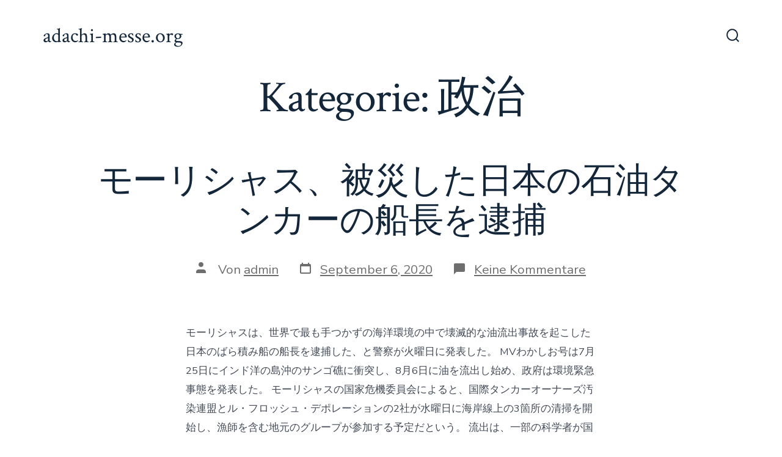

--- FILE ---
content_type: text/html; charset=UTF-8
request_url: https://www.adachi-messe.org/category/%E6%94%BF%E6%B2%BB/
body_size: 11941
content:
<!doctype html>
<html lang="de">
<head>
	<meta charset="UTF-8" />
	<meta name="viewport" content="width=device-width, initial-scale=1" />
	<link rel="profile" href="https://gmpg.org/xfn/11" />
	<title>政治 &#8211; adachi-messe.org</title>
<link rel='dns-prefetch' href='//fonts.googleapis.com' />
<link rel='dns-prefetch' href='//s.w.org' />
<link rel="alternate" type="application/rss+xml" title="adachi-messe.org &raquo; Feed" href="https://www.adachi-messe.org/feed/" />
<link rel="alternate" type="application/rss+xml" title="adachi-messe.org &raquo; Kommentar-Feed" href="https://www.adachi-messe.org/comments/feed/" />
<link rel="alternate" type="application/rss+xml" title="adachi-messe.org &raquo; 政治 Kategorie-Feed" href="https://www.adachi-messe.org/category/%e6%94%bf%e6%b2%bb/feed/" />
		<script>
			window._wpemojiSettings = {"baseUrl":"https:\/\/s.w.org\/images\/core\/emoji\/13.0.0\/72x72\/","ext":".png","svgUrl":"https:\/\/s.w.org\/images\/core\/emoji\/13.0.0\/svg\/","svgExt":".svg","source":{"concatemoji":"https:\/\/www.adachi-messe.org\/wp-includes\/js\/wp-emoji-release.min.js?ver=5.5.17"}};
			!function(e,a,t){var n,r,o,i=a.createElement("canvas"),p=i.getContext&&i.getContext("2d");function s(e,t){var a=String.fromCharCode;p.clearRect(0,0,i.width,i.height),p.fillText(a.apply(this,e),0,0);e=i.toDataURL();return p.clearRect(0,0,i.width,i.height),p.fillText(a.apply(this,t),0,0),e===i.toDataURL()}function c(e){var t=a.createElement("script");t.src=e,t.defer=t.type="text/javascript",a.getElementsByTagName("head")[0].appendChild(t)}for(o=Array("flag","emoji"),t.supports={everything:!0,everythingExceptFlag:!0},r=0;r<o.length;r++)t.supports[o[r]]=function(e){if(!p||!p.fillText)return!1;switch(p.textBaseline="top",p.font="600 32px Arial",e){case"flag":return s([127987,65039,8205,9895,65039],[127987,65039,8203,9895,65039])?!1:!s([55356,56826,55356,56819],[55356,56826,8203,55356,56819])&&!s([55356,57332,56128,56423,56128,56418,56128,56421,56128,56430,56128,56423,56128,56447],[55356,57332,8203,56128,56423,8203,56128,56418,8203,56128,56421,8203,56128,56430,8203,56128,56423,8203,56128,56447]);case"emoji":return!s([55357,56424,8205,55356,57212],[55357,56424,8203,55356,57212])}return!1}(o[r]),t.supports.everything=t.supports.everything&&t.supports[o[r]],"flag"!==o[r]&&(t.supports.everythingExceptFlag=t.supports.everythingExceptFlag&&t.supports[o[r]]);t.supports.everythingExceptFlag=t.supports.everythingExceptFlag&&!t.supports.flag,t.DOMReady=!1,t.readyCallback=function(){t.DOMReady=!0},t.supports.everything||(n=function(){t.readyCallback()},a.addEventListener?(a.addEventListener("DOMContentLoaded",n,!1),e.addEventListener("load",n,!1)):(e.attachEvent("onload",n),a.attachEvent("onreadystatechange",function(){"complete"===a.readyState&&t.readyCallback()})),(n=t.source||{}).concatemoji?c(n.concatemoji):n.wpemoji&&n.twemoji&&(c(n.twemoji),c(n.wpemoji)))}(window,document,window._wpemojiSettings);
		</script>
		<style>
img.wp-smiley,
img.emoji {
	display: inline !important;
	border: none !important;
	box-shadow: none !important;
	height: 1em !important;
	width: 1em !important;
	margin: 0 .07em !important;
	vertical-align: -0.1em !important;
	background: none !important;
	padding: 0 !important;
}
</style>
	<link rel='stylesheet' id='wp-block-library-css'  href='https://www.adachi-messe.org/wp-includes/css/dist/block-library/style.min.css?ver=5.5.17' media='all' />
<link rel='stylesheet' id='go-fonts-css'  href='https://fonts.googleapis.com/css?family=Crimson+Text%3A400%2C400i%2C700%2C700i%7CNunito+Sans%3A400%2C400i%2C600%2C700&#038;subset=latin%2Clatin-ext&#038;ver=1.3.6' media='all' />
<link rel='stylesheet' id='go-style-css'  href='https://www.adachi-messe.org/wp-content/themes/go/dist/css/style-shared.min.css?ver=1.3.6' media='all' />
<link rel='stylesheet' id='go-design-style-traditional-css'  href='https://www.adachi-messe.org/wp-content/themes/go/dist/css/design-styles/style-traditional.min.css?ver=1.3.6' media='all' />
<script src='https://www.adachi-messe.org/wp-includes/js/jquery/jquery.js?ver=1.12.4-wp' id='jquery-core-js'></script>
<link rel="https://api.w.org/" href="https://www.adachi-messe.org/wp-json/" /><link rel="alternate" type="application/json" href="https://www.adachi-messe.org/wp-json/wp/v2/categories/2" /><link rel="EditURI" type="application/rsd+xml" title="RSD" href="https://www.adachi-messe.org/xmlrpc.php?rsd" />
<link rel="wlwmanifest" type="application/wlwmanifest+xml" href="https://www.adachi-messe.org/wp-includes/wlwmanifest.xml" /> 
<meta name="generator" content="WordPress 5.5.17" />
		<style>
			:root {
				--go--color--white: hsl(0, 0%, 100%);
									--go--color--primary: hsl(28, 78%, 44%);
				
									--go--color--secondary: hsl(210, 51%, 15%);
				
									--go--color--tertiary: hsl(0, 0%, 97%);
				
									--go--color--background: hsl(0, 0%, 100%);
				
				
				
				
				
				
				
									--go-logo--max-width: 100px;
				
									--go-logo-mobile--max-width: 100px;
				
									--go--viewport-basis: 1100;
							}

			.has-primary-to-secondary-gradient-background {
				background: -webkit-linear-gradient(135deg, var(--go--color--primary) 0%, var(--go--color--secondary) 100%);
				background: -o-linear-gradient(135deg, var(--go--color--primary) 0%, var(--go--color--secondary) 100%);
				background: linear-gradient(135deg, var(--go--color--primary) 0%, var(--go--color--secondary) 100%);
			}

			.has-primary-to-tertiary-gradient-background {
				background: -webkit-linear-gradient(135deg, var(--go--color--primary) 0%, var(--go--color--tertiary) 100%);
				background: -o-linear-gradient(135deg, var(--go--color--primary) 0%, var(--go--color--tertiary) 100%);
				background: linear-gradient(135deg, var(--go--color--primary) 0%, var(--go--color--tertiary) 100%);
			}

			.has-primary-to-background-gradient-background {
				background: -webkit-linear-gradient(135deg, var(--go--color--primary) 0%, var(--go--color--background) 100%);
				background: -o-linear-gradient(135deg, var(--go--color--primary) 0%, var(--go--color--background) 100%);
				background: linear-gradient(135deg, var(--go--color--primary) 0%, var(--go--color--background) 100%);
			}

			.has-secondary-to-tertiary-gradient-background {
				background: -webkit-linear-gradient(135deg, var(--go--color--secondary) 0%, var(--go--color--tertiary) 100%);
				background: -o-linear-gradient(135deg, var(--go--color--secondary) 0%, var(--go--color--tertiary) 100%);
				background: linear-gradient(135deg, var(--go--color--secondary) 0%, var(--go--color--tertiary) 100%);
			}
		</style>
	</head>

<body
		class="archive category category-2 wp-embed-responsive is-style-traditional has-header-1 has-footer-1 has-no-footer-menu has-page-titles hfeed"
>

	
	<div id="page" class="site">

		<a class="skip-link screen-reader-text" href="#site-content">Zum Inhalt springen</a>

		<header id="site-header" class="site-header header relative " role="banner" itemscope itemtype="http://schema.org/WPHeader">

			<div class="header__inner flex items-center justify-between h-inherit w-full relative">

				<div class="header__extras">
					
	<button
		id="header__search-toggle"
		class="header__search-toggle"
		data-toggle-target=".search-modal"
		data-set-focus=".search-modal .search-form__input"
		type="button"
		aria-controls="js-site-search"
			>
		<div class="search-toggle-icon">
			<svg role="img" viewBox="0 0 20 20" xmlns="http://www.w3.org/2000/svg"><path d="m18.0553691 9.08577774c0-4.92630404-4.02005-8.94635404-8.94635408-8.94635404-4.92630404 0-8.96959132 4.02005-8.96959132 8.94635404 0 4.92630406 4.02005 8.94635406 8.94635404 8.94635406 2.13783006 0 4.08976186-.7435931 5.64665986-1.9984064l3.8109144 3.8109145 1.3245252-1.3245252-3.8341518-3.7876771c1.2548133-1.5336607 2.0216437-3.5088298 2.0216437-5.64665986zm-8.96959136 7.11060866c-3.90386358 0-7.08737138-3.1835078-7.08737138-7.08737138s3.1835078-7.08737138 7.08737138-7.08737138c3.90386356 0 7.08737136 3.1835078 7.08737136 7.08737138s-3.1602705 7.08737138-7.08737136 7.08737138z" /></svg>
		</div>
		<span class="screen-reader-text">Suche ein-/ausblenden</span>
	</button>

										</div>

				<div class="header__title-nav flex items-center flex-nowrap">

					<div class="header__titles lg:flex items-center" itemscope itemtype="http://schema.org/Organization"><a class="display-inline-block no-underline" href="https://www.adachi-messe.org/" itemprop="url"><span class="site-title">adachi-messe.org</span></a></div>
					
				</div>

				
	<div class="header__nav-toggle">
		<button
			id="nav-toggle"
			class="nav-toggle"
			type="button"
			aria-controls="header__navigation"
					>
			<div class="nav-toggle-icon">
				<svg role="img" viewBox="0 0 24 24" xmlns="http://www.w3.org/2000/svg"><path d="m3.23076923 15.4615385c-1.78430492 0-3.23076923-1.4464647-3.23076923-3.2307693 0-1.7843045 1.44646431-3.2307692 3.23076923-3.2307692s3.23076923 1.4464647 3.23076923 3.2307692c0 1.7843046-1.44646431 3.2307693-3.23076923 3.2307693zm8.76923077 0c-1.7843049 0-3.23076923-1.4464647-3.23076923-3.2307693 0-1.7843045 1.44646433-3.2307692 3.23076923-3.2307692s3.2307692 1.4464647 3.2307692 3.2307692c0 1.7843046-1.4464643 3.2307693-3.2307692 3.2307693zm8.7692308 0c-1.784305 0-3.2307693-1.4464647-3.2307693-3.2307693 0-1.7843045 1.4464643-3.2307692 3.2307693-3.2307692 1.7843049 0 3.2307692 1.4464647 3.2307692 3.2307692 0 1.7843046-1.4464643 3.2307693-3.2307692 3.2307693z" /></svg>
			</div>
			<div class="nav-toggle-icon nav-toggle-icon--close">
				<svg role="img" viewBox="0 0 24 24" xmlns="http://www.w3.org/2000/svg"><path d="m21.2325621 4.63841899c.526819-.52681908.5246494-1.38313114-.0035241-1.9113046l.0438476.04384757c-.5287653-.52876531-1.3869798-.52784878-1.9113046-.00352402l-7.065629 7.06562899c-.1634497.16344977-.4265682.16533585-.591904 0l-7.06562901-7.06562899c-.52681908-.52681907-1.38313114-.52464944-1.9113046.00352402l.04384757-.04384757c-.52876531.52876532-.52784878 1.38697983-.00352402 1.9113046l7.06562899 7.06562901c.16344977.1634497.16533585.4265682 0 .591904l-7.06562899 7.065629c-.52681907.5268191-.52464944 1.3831311.00352402 1.9113046l-.04384757-.0438476c.52876532.5287654 1.38697983.5278488 1.9113046.0035241l7.06562901-7.065629c.1634497-.1634498.4265682-.1653359.591904 0l7.065629 7.065629c.5268191.526819 1.3831311.5246494 1.9113046-.0035241l-.0438476.0438476c.5287654-.5287653.5278488-1.3869798.0035241-1.9113046l-7.065629-7.065629c-.1634498-.1634497-.1653359-.4265682 0-.591904z" fill-rule="evenodd" /></svg>
			</div>
			<span class="screen-reader-text">Menü</span>
		</button>
	</div>

	
			</div>

			
<div
	class="search-modal"
	data-modal-target-string=".search-modal"
	aria-expanded="false"
	>

	<div class="search-modal-inner">

		<div
id="js-site-search"
class="site-search"
itemscope
itemtype="http://schema.org/WebSite"
>
	<form role="search" id="searchform" class="search-form" method="get" action="https://www.adachi-messe.org/">
		<meta itemprop="target" content="https://www.adachi-messe.org//?s={s}" />
		<label for="search-field">
			<span class="screen-reader-text">Suchen nach:</span>
		</label>
		<input itemprop="query-input" type="search" id="search-field" class="input input--search search-form__input" autocomplete="off" placeholder="Suchen&hellip;" value="" name="s" />
		<button type="submit" class="search-input__button">
			<span class="search-input__label">Senden</span>
			<svg role="img" class="search-input__arrow-icon" width="30" height="28" viewBox="0 0 30 28" fill="inherit" xmlns="http://www.w3.org/2000/svg">
				<g clip-path="url(#clip0)">
					<path d="M16.1279 0L29.9121 13.7842L16.1279 27.5684L14.8095 26.25L26.3378 14.7217H-6.10352e-05V12.8467H26.3378L14.8095 1.31844L16.1279 0Z" fill="inherit"/>
				</g>
				<defs>
					<clipPath id="clip0">
						<rect width="29.9121" height="27.5684" fill="white"/>
					</clipPath>
				</defs>
			</svg>
		</button>
	</form>
</div>

	</div><!-- .search-modal-inner -->

</div><!-- .search-modal -->

		</header>

		<main id="site-content" class="site-content" role="main">
<h1 class="post__title m-0 text-center">Kategorie: <span>政治</span></h1>
<article class="post-18 post type-post status-publish format-standard hentry category-2 category-3" id="post-18">

	
	<header class="entry-header m-auto px">
		<h2 class="post__title entry-title m-0"><a href="https://www.adachi-messe.org/%e3%83%a2%e3%83%bc%e3%83%aa%e3%82%b7%e3%83%a3%e3%82%b9%e3%80%81%e8%a2%ab%e7%81%bd%e3%81%97%e3%81%9f%e6%97%a5%e6%9c%ac%e3%81%ae%e7%9f%b3%e6%b2%b9%e3%82%bf%e3%83%b3%e3%82%ab%e3%83%bc%e3%81%ae%e8%88%b9/" rel="bookmark">モーリシャス、被災した日本の石油タンカーの船長を逮捕</a></h2>
	<div class="post__meta--wrapper post__meta--single post__meta--top">

		<ul class="post__meta list-reset">

							<li class="post-author meta-wrapper">
					<span class="meta-icon">
						<span class="screen-reader-text">Autor des Beitrags</span>
						<svg role="img" aria-hidden="true" width="24px" height="24px" viewBox="0 0 24 24" xmlns="http://www.w3.org/2000/svg">
    <g fill="none">
        <g fill="currentColor">
            <path d="M16,18 L0,18 L0,16 C0,13.790861 1.790861,12 4,12 L12,12 C14.209139,12 16,13.790861 16,16 L16,18 Z M8,8 C5.790861,8 4,6.209139 4,4 C4,1.790861 5.790861,0 8,0 C10.209139,0 12,1.790861 12,4 C12,6.209139 10.209139,8 8,8 Z"></path>
        </g>
    </g>
</svg>
					</span>
					<span class="meta-text">
						Von <a href="https://www.adachi-messe.org/author/info_p583cr9g/">admin</a>					</span>
				</li>
								<li class="post-date">
					<a class="meta-wrapper" href="https://www.adachi-messe.org/%e3%83%a2%e3%83%bc%e3%83%aa%e3%82%b7%e3%83%a3%e3%82%b9%e3%80%81%e8%a2%ab%e7%81%bd%e3%81%97%e3%81%9f%e6%97%a5%e6%9c%ac%e3%81%ae%e7%9f%b3%e6%b2%b9%e3%82%bf%e3%83%b3%e3%82%ab%e3%83%bc%e3%81%ae%e8%88%b9/">
						<span class="meta-icon">
							<span class="screen-reader-text">Datum des Beitrags</span>
							<svg role="img" aria-hidden="true" height="24" viewBox="0 0 24 24" width="24" xmlns="http://www.w3.org/2000/svg"><path d="m19 5h-1v-2h-2v2h-8v-2h-2v2h-1c-1.1 0-2 .9-2 2v12c0 1.1.9 2 2 2h14c1.1 0 2-.9 2-2v-12c0-1.1-.9-2-2-2zm0 14h-14v-10h14z" /></svg>
						</span>
						<span class="meta-text">
							<time datetime="2020-09-06T10:10:11+00:00">September 6, 2020</time>						</span>
					</a>
				</li>
								<li class="post-comment-link meta-wrapper">
					<span class="meta-icon">
						<svg role="img" aria-hidden="true" xmlns="http://www.w3.org/2000/svg" width="24" height="24" viewBox="0 0 24 24" fill="none"><path d="M21 15a2 2 0 0 1-2 2H7l-4 4V5a2 2 0 0 1 2-2h14a2 2 0 0 1 2 2z"></path></svg>
					</span>
					<span class="meta-text">
						<a href="https://www.adachi-messe.org/%e3%83%a2%e3%83%bc%e3%83%aa%e3%82%b7%e3%83%a3%e3%82%b9%e3%80%81%e8%a2%ab%e7%81%bd%e3%81%97%e3%81%9f%e6%97%a5%e6%9c%ac%e3%81%ae%e7%9f%b3%e6%b2%b9%e3%82%bf%e3%83%b3%e3%82%ab%e3%83%bc%e3%81%ae%e8%88%b9/#respond">Keine Kommentare<span class="screen-reader-text"> zu モーリシャス、被災した日本の石油タンカーの船長を逮捕</span></a>					</span>
				</li>
				
		</ul>

	</div>

		</header>

	<div class="content-area__wrapper">
		<div class="content-area entry-content">
			<p>モーリシャスは、世界で最も手つかずの海洋環境の中で壊滅的な油流出事故を起こした日本のばら積み船の船長を逮捕した、と警察が火曜日に発表した。 MVわかしお号は7月25日にインド洋の島沖のサンゴ礁に衝突し、8月6日に油を流出し始め、政府は環境緊急事態を発表した。 モーリシャスの国家危機委員会によると、国際タンカーオーナーズ汚染連盟とル・フロッシュ・デポレーションの2社が水曜日に海岸線上の3箇所の清掃を開始し、漁師を含む地元のグループが参加する予定だという。 流出は、一部の科学者が国の最悪の生態学的災害と呼んだもので、魚や他の海洋生物に影響を与え、絶滅の危機に瀕しているサンゴの広大な領域に広がった。緊急作業員は、土曜日に船が2つに分裂する前に、船に残っていた油のほとんどを取り除くことに成功した。 &#8222;我々は船の船長と乗組員のもう一人を逮捕しました 裁判所の審理を受けた後、彼らは保釈を拒否され、まだ拘留中である」とシバ・クースン警部はロイターに語った。 モーリシャス沿岸警備隊は、航路が危険であることを警告するために何度も船に連絡を取ろうとしたが、何の回答も得られなかったという。 &#8222;衝突の5日前に設定された航路は間違っており、船のナビゲーションシステムは乗組員にそれを知らせるべきだったが、乗組員はそれを無視したようだ」と語った。船は座礁したときに）ＳＯＳを出すのも失敗したし、沿岸警備隊が連絡を取ろうとしたのにも応じなかった」と関係者は語った。 逮捕されたもう一人の男は副船長だったと彼は言い、二人は安全な航行を妨害した罪で起訴されたと付け加えた。 関係者は、乗組員が船内で誕生日パーティーを開いていたという報道について質問を受けたことを確認したが、パーティーが座礁と同時に行われたのか、あるいはその日の早い時間に行われたのかはまだ明らかではないと述べた。 彼はまた、船がWi-Fi信号を求めて陸地の近くを航行していたという報道を否定し、電話の信号を探すために陸地の近くを航行する必要はなかったと述べた。 全国のテレビネットワークは、船長が船が電話の信号を取得するために海岸線を航海していた裁判所に語ったことを報告した, 彼はそれらの海域を航行するときに前に行っていた何か. 彼は、その時に船を担当していなかった、と彼は言った、船は自動操縦ではなかったし、報告書によると、悪天候があった、と。 科学者によると、流出の影響の全容はまだ解明されていないが、被害はモーリシャスとその観光依存経済に何十年も影響を与える可能性があるという。船の撤去には数ヶ月かかると思われる。 当局は、この地域での事故は4年間で2回目であることを指摘し、政府は将来の災害を防ぐために近くに信号局を設置するかもしれないと述べた。 スピーチ</p>
		</div>
	</div>

</article>

<article class="post-16 post type-post status-publish format-standard hentry category-2 category-3" id="post-16">

	
	<header class="entry-header m-auto px">
		<h2 class="post__title entry-title m-0"><a href="https://www.adachi-messe.org/%e3%83%ad%e3%82%b7%e3%82%a2%e3%80%81%e5%8c%97%e6%96%b9%e9%a0%98%e5%9c%9f%e3%81%a7%e7%b5%82%e6%88%a6%e8%a8%98%e5%bf%b5%e3%83%91%e3%83%ac%e3%83%bc%e3%83%89%e3%82%92%e9%96%8b%e5%82%ac/" rel="bookmark">ロシア、北方領土で終戦記念パレードを開催</a></h2>
	<div class="post__meta--wrapper post__meta--single post__meta--top">

		<ul class="post__meta list-reset">

							<li class="post-author meta-wrapper">
					<span class="meta-icon">
						<span class="screen-reader-text">Autor des Beitrags</span>
						<svg role="img" aria-hidden="true" width="24px" height="24px" viewBox="0 0 24 24" xmlns="http://www.w3.org/2000/svg">
    <g fill="none">
        <g fill="currentColor">
            <path d="M16,18 L0,18 L0,16 C0,13.790861 1.790861,12 4,12 L12,12 C14.209139,12 16,13.790861 16,16 L16,18 Z M8,8 C5.790861,8 4,6.209139 4,4 C4,1.790861 5.790861,0 8,0 C10.209139,0 12,1.790861 12,4 C12,6.209139 10.209139,8 8,8 Z"></path>
        </g>
    </g>
</svg>
					</span>
					<span class="meta-text">
						Von <a href="https://www.adachi-messe.org/author/info_p583cr9g/">admin</a>					</span>
				</li>
								<li class="post-date">
					<a class="meta-wrapper" href="https://www.adachi-messe.org/%e3%83%ad%e3%82%b7%e3%82%a2%e3%80%81%e5%8c%97%e6%96%b9%e9%a0%98%e5%9c%9f%e3%81%a7%e7%b5%82%e6%88%a6%e8%a8%98%e5%bf%b5%e3%83%91%e3%83%ac%e3%83%bc%e3%83%89%e3%82%92%e9%96%8b%e5%82%ac/">
						<span class="meta-icon">
							<span class="screen-reader-text">Datum des Beitrags</span>
							<svg role="img" aria-hidden="true" height="24" viewBox="0 0 24 24" width="24" xmlns="http://www.w3.org/2000/svg"><path d="m19 5h-1v-2h-2v2h-8v-2h-2v2h-1c-1.1 0-2 .9-2 2v12c0 1.1.9 2 2 2h14c1.1 0 2-.9 2-2v-12c0-1.1-.9-2-2-2zm0 14h-14v-10h14z" /></svg>
						</span>
						<span class="meta-text">
							<time datetime="2020-09-06T10:09:13+00:00">September 6, 2020</time>						</span>
					</a>
				</li>
								<li class="post-comment-link meta-wrapper">
					<span class="meta-icon">
						<svg role="img" aria-hidden="true" xmlns="http://www.w3.org/2000/svg" width="24" height="24" viewBox="0 0 24 24" fill="none"><path d="M21 15a2 2 0 0 1-2 2H7l-4 4V5a2 2 0 0 1 2-2h14a2 2 0 0 1 2 2z"></path></svg>
					</span>
					<span class="meta-text">
						<a href="https://www.adachi-messe.org/%e3%83%ad%e3%82%b7%e3%82%a2%e3%80%81%e5%8c%97%e6%96%b9%e9%a0%98%e5%9c%9f%e3%81%a7%e7%b5%82%e6%88%a6%e8%a8%98%e5%bf%b5%e3%83%91%e3%83%ac%e3%83%bc%e3%83%89%e3%82%92%e9%96%8b%e5%82%ac/#respond">Keine Kommentare<span class="screen-reader-text"> zu ロシア、北方領土で終戦記念パレードを開催</span></a>					</span>
				</li>
				
		</ul>

	</div>

		</header>

	<div class="content-area__wrapper">
		<div class="content-area entry-content">
			<p>工藤岳人 / 読売新聞特派員 モスコフ-ロシアは木曜日、第二次世界大戦終結７５周年を記念して、サハリンと北方領土で軍事パレードなどの記念行事を開催した。 イベントでは、ソ連軍による極東の「解放」が強調された。 昨年までロシア政府は9月2日を記念日としていたが、今年はプーチン大統領が4月にソ連時代の9月3日を日本の勝利を記念して祝日とする法律に署名したことを受け、日付が変更された。 記念行事は、ロシアの民間人が住む北方領土の越呂布、国後、色丹で行われた。 サハリン自治政府によると、北方領土を事実上管轄するサハリンの首都ユジノサハリンスクでは、約７５０人が軍事パレードに参加した。 軍の高官が演説し、ソ連の対日参戦を正当化した。 一方、ロシア国防省は２０日、対日戦争へのソ連の関与に関する特設サイトを立ち上げた。 インターファクス通信によると、安保理副議長で元首相のドミトリー・メドベージェフ氏は２日、北方領土を含む千島列島でのロシアの行動に日本が反応するのは「無意味だ」と述べ、ロシアが領土問題で譲歩しないことを示唆した。</p>
		</div>
	</div>

</article>

<article class="post-12 post type-post status-publish format-standard hentry category-2 category-3" id="post-12">

	
	<header class="entry-header m-auto px">
		<h2 class="post__title entry-title m-0"><a href="https://www.adachi-messe.org/%e8%a3%81%e5%88%a4%e5%ae%98%e3%80%81%e3%82%b4%e3%83%bc%e3%83%b3%e9%80%83%e4%ba%a1%e5%b9%87%e5%8a%a9%e3%81%ae%e5%ae%b9%e7%96%91%e8%80%85%e3%81%ae%e8%ba%ab%e6%9f%84%e5%bc%95%e3%81%8d%e6%b8%a1%e3%81%97/" rel="bookmark">裁判官、ゴーン逃亡幇助の容疑者の身柄引き渡しを認める</a></h2>
	<div class="post__meta--wrapper post__meta--single post__meta--top">

		<ul class="post__meta list-reset">

							<li class="post-author meta-wrapper">
					<span class="meta-icon">
						<span class="screen-reader-text">Autor des Beitrags</span>
						<svg role="img" aria-hidden="true" width="24px" height="24px" viewBox="0 0 24 24" xmlns="http://www.w3.org/2000/svg">
    <g fill="none">
        <g fill="currentColor">
            <path d="M16,18 L0,18 L0,16 C0,13.790861 1.790861,12 4,12 L12,12 C14.209139,12 16,13.790861 16,16 L16,18 Z M8,8 C5.790861,8 4,6.209139 4,4 C4,1.790861 5.790861,0 8,0 C10.209139,0 12,1.790861 12,4 C12,6.209139 10.209139,8 8,8 Z"></path>
        </g>
    </g>
</svg>
					</span>
					<span class="meta-text">
						Von <a href="https://www.adachi-messe.org/author/info_p583cr9g/">admin</a>					</span>
				</li>
								<li class="post-date">
					<a class="meta-wrapper" href="https://www.adachi-messe.org/%e8%a3%81%e5%88%a4%e5%ae%98%e3%80%81%e3%82%b4%e3%83%bc%e3%83%b3%e9%80%83%e4%ba%a1%e5%b9%87%e5%8a%a9%e3%81%ae%e5%ae%b9%e7%96%91%e8%80%85%e3%81%ae%e8%ba%ab%e6%9f%84%e5%bc%95%e3%81%8d%e6%b8%a1%e3%81%97/">
						<span class="meta-icon">
							<span class="screen-reader-text">Datum des Beitrags</span>
							<svg role="img" aria-hidden="true" height="24" viewBox="0 0 24 24" width="24" xmlns="http://www.w3.org/2000/svg"><path d="m19 5h-1v-2h-2v2h-8v-2h-2v2h-1c-1.1 0-2 .9-2 2v12c0 1.1.9 2 2 2h14c1.1 0 2-.9 2-2v-12c0-1.1-.9-2-2-2zm0 14h-14v-10h14z" /></svg>
						</span>
						<span class="meta-text">
							<time datetime="2020-09-06T10:08:19+00:00">September 6, 2020</time>						</span>
					</a>
				</li>
								<li class="post-comment-link meta-wrapper">
					<span class="meta-icon">
						<svg role="img" aria-hidden="true" xmlns="http://www.w3.org/2000/svg" width="24" height="24" viewBox="0 0 24 24" fill="none"><path d="M21 15a2 2 0 0 1-2 2H7l-4 4V5a2 2 0 0 1 2-2h14a2 2 0 0 1 2 2z"></path></svg>
					</span>
					<span class="meta-text">
						<a href="https://www.adachi-messe.org/%e8%a3%81%e5%88%a4%e5%ae%98%e3%80%81%e3%82%b4%e3%83%bc%e3%83%b3%e9%80%83%e4%ba%a1%e5%b9%87%e5%8a%a9%e3%81%ae%e5%ae%b9%e7%96%91%e8%80%85%e3%81%ae%e8%ba%ab%e6%9f%84%e5%bc%95%e3%81%8d%e6%b8%a1%e3%81%97/#respond">Keine Kommentare<span class="screen-reader-text"> zu 裁判官、ゴーン逃亡幇助の容疑者の身柄引き渡しを認める</span></a>					</span>
				</li>
				
		</ul>

	</div>

		</header>

	<div class="content-area__wrapper">
		<div class="content-area entry-content">
			<p>ボストン（AP） &#8211; 日産自動車のカルロス・ゴーン会長を金融不正行為の罪で裁判を待っている間に日本から密輸した罪に問われた2人のアメリカ人男性は、金曜日に連邦判事から本国に送還できるとの判決が下された。カルロス・ゴーン日産自動車会長が金融不正行為の罪で裁判を待っている間に日本から密輸した罪に問われている2人のアメリカ人男性は、連邦判事が金曜日に判決を下し、本国に送還することができる。 ドナルド・キャベル連邦判事は、米陸軍特殊部隊の退役軍人であるマイケル・テイラーとその息子ピーター・テイラーの身柄引き渡しを承認する判決を下したが、最終的な決定は国務省に委ねられている。 テイラー夫妻は日本に指名手配されており、昨年ゴーン氏の国外逃亡を手助けした罪で裁判にかけられるようになっています。飛行機は最初にトルコに行き、次にレバノンに向かった。ゴーン氏は市民権を持っているが、日本との引き渡し条約がない国である。 ゴーン氏は、公正な裁判が期待できず、拘留中に不当な条件を課せられ、保釈条件で妻に会うことを禁じられたために逃亡したと述べている。ゴーン氏は、収入を過少申告し、個人的な利益のために日産の資金を流用して背任行為を行ったという疑惑を否定している。 銀行の記録によると、ゴーンは2019年10月にピーター・テイラーと関連のある会社に86万ドル以上を送金したと検察は法廷文書で述べている。ゴーンの息子はまた、今年の最初の5ヶ月間にピーター・テイラーに合計約50万ドルのクリプトカレンシーの支払いを行ったと検察は言う。 テイラー夫妻は5月に逮捕されて以来、マサチューセッツ州の刑務所に収監されている。彼らの弁護士は申し立てを決して否定しなかったが、彼らの行動が日本が彼らを有罪にしようとしている法律に適合しないと言うので、彼らを送還することはできないと主張した。 元グリーンベレー兵のマイケル・テイラー氏は、当初は民間調査を中心とした民間警備会社を経営していたが、企業の仕事や国務省やFBIからの非公式な紹介を経て、子供が元配偶者に海外に連れ去られた両親を含む事件を扱うようになり、事件の数は増えていった。 2012年、連邦検察官は、テイラーがアメリカ軍の将校から渡された秘密情報を使ってアフガニスタンの兵士を訓練するための米軍の契約を獲得したと主張しました。契約が調査されていることを知ったテイラーは、FBIの捜査官と友人に介入を依頼したと検察は告発しています。 政府はテイラーの会社の銀行口座から500万ドルを押収した。50の告発に直面し、彼は2つのカウントに有罪を認めることに同意する前に、刑務所で14ヶ月を過ごした。政府は、没収された車だけでなく、会社に200万ドルを返すことに合意した。 弁護団は、裁判所が日本の身柄引き渡し要求を延期しないことを望んでいたと述べ、国務省の高官に自分たちの主張を述べることを楽しみにしていると述べた。 &#8222;テイラー夫妻の将来に不可欠な問題は、裁判所とは異なり、日本が深刻な問題で自国民の身柄引き渡しを頻繁に拒否していること、『保釈金の飛び跳ね』を告発する前例が日本にないこと、そして世界から非難されている日本の恐るべき刑務所と検察の状況を考慮に入れることができる国務省が対処することになるだろう」と弁護士のポール・ケリー氏は声明で述べた。&#8220;さらに、国務省は、海外で誘拐されたアメリカの子供たちを救出し、大きな危険を冒してアメリカの法執行機関や情報機関と協力して、犯罪者やテロリストに対する驚くべき十分に文書化された勝利を達成してきたマイケル・テイラーの英雄主義と勇気を考慮することができます。感謝する母親と法執行の退役軍人の声が聞かれるだろう。&#8220;</p>
		</div>
	</div>

</article>

<article class="post-10 post type-post status-publish format-standard hentry category-2 category-3" id="post-10">

	
	<header class="entry-header m-auto px">
		<h2 class="post__title entry-title m-0"><a href="https://www.adachi-messe.org/%e7%a6%8f%e5%b3%b6%e7%94%ba%e3%81%ab%e5%8e%9f%e7%99%ba%e4%ba%8b%e6%95%85%e3%81%ae%e6%95%99%e8%a8%93%e3%82%92%e5%bc%95%e3%81%8d%e7%b6%99%e3%81%90%e5%8d%9a%e7%89%a9%e9%a4%a8%e3%82%92%e9%96%8b%e9%a4%a8/" rel="bookmark">福島町に原発事故の教訓を引き継ぐ博物館を開館へ</a></h2>
	<div class="post__meta--wrapper post__meta--single post__meta--top">

		<ul class="post__meta list-reset">

							<li class="post-author meta-wrapper">
					<span class="meta-icon">
						<span class="screen-reader-text">Autor des Beitrags</span>
						<svg role="img" aria-hidden="true" width="24px" height="24px" viewBox="0 0 24 24" xmlns="http://www.w3.org/2000/svg">
    <g fill="none">
        <g fill="currentColor">
            <path d="M16,18 L0,18 L0,16 C0,13.790861 1.790861,12 4,12 L12,12 C14.209139,12 16,13.790861 16,16 L16,18 Z M8,8 C5.790861,8 4,6.209139 4,4 C4,1.790861 5.790861,0 8,0 C10.209139,0 12,1.790861 12,4 C12,6.209139 10.209139,8 8,8 Z"></path>
        </g>
    </g>
</svg>
					</span>
					<span class="meta-text">
						Von <a href="https://www.adachi-messe.org/author/info_p583cr9g/">admin</a>					</span>
				</li>
								<li class="post-date">
					<a class="meta-wrapper" href="https://www.adachi-messe.org/%e7%a6%8f%e5%b3%b6%e7%94%ba%e3%81%ab%e5%8e%9f%e7%99%ba%e4%ba%8b%e6%95%85%e3%81%ae%e6%95%99%e8%a8%93%e3%82%92%e5%bc%95%e3%81%8d%e7%b6%99%e3%81%90%e5%8d%9a%e7%89%a9%e9%a4%a8%e3%82%92%e9%96%8b%e9%a4%a8/">
						<span class="meta-icon">
							<span class="screen-reader-text">Datum des Beitrags</span>
							<svg role="img" aria-hidden="true" height="24" viewBox="0 0 24 24" width="24" xmlns="http://www.w3.org/2000/svg"><path d="m19 5h-1v-2h-2v2h-8v-2h-2v2h-1c-1.1 0-2 .9-2 2v12c0 1.1.9 2 2 2h14c1.1 0 2-.9 2-2v-12c0-1.1-.9-2-2-2zm0 14h-14v-10h14z" /></svg>
						</span>
						<span class="meta-text">
							<time datetime="2020-09-06T10:07:15+00:00">September 6, 2020</time>						</span>
					</a>
				</li>
								<li class="post-comment-link meta-wrapper">
					<span class="meta-icon">
						<svg role="img" aria-hidden="true" xmlns="http://www.w3.org/2000/svg" width="24" height="24" viewBox="0 0 24 24" fill="none"><path d="M21 15a2 2 0 0 1-2 2H7l-4 4V5a2 2 0 0 1 2-2h14a2 2 0 0 1 2 2z"></path></svg>
					</span>
					<span class="meta-text">
						<a href="https://www.adachi-messe.org/%e7%a6%8f%e5%b3%b6%e7%94%ba%e3%81%ab%e5%8e%9f%e7%99%ba%e4%ba%8b%e6%95%85%e3%81%ae%e6%95%99%e8%a8%93%e3%82%92%e5%bc%95%e3%81%8d%e7%b6%99%e3%81%90%e5%8d%9a%e7%89%a9%e9%a4%a8%e3%82%92%e9%96%8b%e9%a4%a8/#respond">Keine Kommentare<span class="screen-reader-text"> zu 福島町に原発事故の教訓を引き継ぐ博物館を開館へ</span></a>					</span>
				</li>
				
		</ul>

	</div>

		</header>

	<div class="content-area__wrapper">
		<div class="content-area entry-content">
			<p>東京電力ホールディングス福島第一原発事故の記憶と教訓を伝える博物館が、完成後の土曜日に報道陣に公開された。 福島県双葉町にあるこの博物館は、県が約53億円を投じて建設した。9月20日に一般公開される予定です。 階建てで床面積約５３００平方メートルの建物に約１５０点を展示。 震災当時の工場の状況や避難者の生活、長引く被災地の復興の様子などを大型スクリーンに映し出して紹介する。 展示されているのは、事故対応の拠点となったオフサイトセンターで使用されていたホワイトボードなど。手書きで書かれた備品のメモなどからは、事故当時の関係者や作業員の戸惑いの様子がうかがえる。 事故後、双葉町の住民は全員避難した。月に入り、町内の一部で初めて避難指示が解除された。避難指示が解除された場所に博物館が建設されました。</p>
		</div>
	</div>

</article>

<article class="post-8 post type-post status-publish format-standard hentry category-2 category-3" id="post-8">

	
	<header class="entry-header m-auto px">
		<h2 class="post__title entry-title m-0"><a href="https://www.adachi-messe.org/%e5%ae%89%e5%80%8d%e6%b0%8f%e3%80%81%e6%97%a5%e6%9c%ac%e3%81%ae%e6%95%b5%e5%9f%ba%e5%9c%b0%e6%94%bb%e6%92%83%e8%83%bd%e5%8a%9b%e3%81%ab%e9%96%a2%e3%81%99%e3%82%8b%e6%96%b9%e9%87%9d%e7%99%ba%e8%a1%a8/" rel="bookmark">安倍氏、日本の敵基地攻撃能力に関する方針発表に期待</a></h2>
	<div class="post__meta--wrapper post__meta--single post__meta--top">

		<ul class="post__meta list-reset">

							<li class="post-author meta-wrapper">
					<span class="meta-icon">
						<span class="screen-reader-text">Autor des Beitrags</span>
						<svg role="img" aria-hidden="true" width="24px" height="24px" viewBox="0 0 24 24" xmlns="http://www.w3.org/2000/svg">
    <g fill="none">
        <g fill="currentColor">
            <path d="M16,18 L0,18 L0,16 C0,13.790861 1.790861,12 4,12 L12,12 C14.209139,12 16,13.790861 16,16 L16,18 Z M8,8 C5.790861,8 4,6.209139 4,4 C4,1.790861 5.790861,0 8,0 C10.209139,0 12,1.790861 12,4 C12,6.209139 10.209139,8 8,8 Z"></path>
        </g>
    </g>
</svg>
					</span>
					<span class="meta-text">
						Von <a href="https://www.adachi-messe.org/author/info_p583cr9g/">admin</a>					</span>
				</li>
								<li class="post-date">
					<a class="meta-wrapper" href="https://www.adachi-messe.org/%e5%ae%89%e5%80%8d%e6%b0%8f%e3%80%81%e6%97%a5%e6%9c%ac%e3%81%ae%e6%95%b5%e5%9f%ba%e5%9c%b0%e6%94%bb%e6%92%83%e8%83%bd%e5%8a%9b%e3%81%ab%e9%96%a2%e3%81%99%e3%82%8b%e6%96%b9%e9%87%9d%e7%99%ba%e8%a1%a8/">
						<span class="meta-icon">
							<span class="screen-reader-text">Datum des Beitrags</span>
							<svg role="img" aria-hidden="true" height="24" viewBox="0 0 24 24" width="24" xmlns="http://www.w3.org/2000/svg"><path d="m19 5h-1v-2h-2v2h-8v-2h-2v2h-1c-1.1 0-2 .9-2 2v12c0 1.1.9 2 2 2h14c1.1 0 2-.9 2-2v-12c0-1.1-.9-2-2-2zm0 14h-14v-10h14z" /></svg>
						</span>
						<span class="meta-text">
							<time datetime="2020-09-06T10:05:41+00:00">September 6, 2020</time>						</span>
					</a>
				</li>
								<li class="post-comment-link meta-wrapper">
					<span class="meta-icon">
						<svg role="img" aria-hidden="true" xmlns="http://www.w3.org/2000/svg" width="24" height="24" viewBox="0 0 24 24" fill="none"><path d="M21 15a2 2 0 0 1-2 2H7l-4 4V5a2 2 0 0 1 2-2h14a2 2 0 0 1 2 2z"></path></svg>
					</span>
					<span class="meta-text">
						<a href="https://www.adachi-messe.org/%e5%ae%89%e5%80%8d%e6%b0%8f%e3%80%81%e6%97%a5%e6%9c%ac%e3%81%ae%e6%95%b5%e5%9f%ba%e5%9c%b0%e6%94%bb%e6%92%83%e8%83%bd%e5%8a%9b%e3%81%ab%e9%96%a2%e3%81%99%e3%82%8b%e6%96%b9%e9%87%9d%e7%99%ba%e8%a1%a8/#respond">Keine Kommentare<span class="screen-reader-text"> zu 安倍氏、日本の敵基地攻撃能力に関する方針発表に期待</span></a>					</span>
				</li>
				
		</ul>

	</div>

		</header>

	<div class="content-area__wrapper">
		<div class="content-area entry-content">
			<p>安倍晋三首相は今週中にもミサイルに関する安全保障政策に関する声明を発表する予定で、日本が敵基地を攻撃する能力を持つべきかどうかについて年末までに決定を下す意向を説明すると、情報筋が伝えた。 安倍首相は当初、日本が攻撃能力を持つべきかどうかについて、在任中に決定する意思を表明していたが、議論は次の首相の手に委ねられることになるだろう。次の政権の決定を拘束力のあるものにしないためにも、閣議での承認は難しいとみられる。 情報筋によると、政府は自民党の連立与党・公明党とともに、米国にも計画を伝えているという。 さらに、現在は中止されている陸上配備型ミサイル防衛システム「イージス・アショア」の代替案の審議は延期される。政府は当初、今月中に決定を下すことを望んでいたが、議論は年末まで続くことになる。 現在、政府内では弾道ミサイルの迎撃に特化したミサイル防衛艦の建造が有力な案となっている。計画では、同艦にイージス・アショアのレーダーやミサイル発射装置を搭載することを想定している。 最新鋭の対空装備を備えたイージス駆逐艦と比較して、機能を限定することで運用に必要な人員数やコストを低く抑えることができる。政府は米国から装備品を購入することで、米国政府の理解を得たい考えもある。 しかし、イージス・アショアの配備で期待されたような恒久的な迎撃システムの確保や海上自衛隊の負担軽減が可能かどうかは不透明なままだ。</p>
		</div>
	</div>

</article>

	</main>

	
<footer id="colophon" class="site-footer site-footer--1 ">

	<div class="site-footer__inner max-w-wide m-auto text-center">

		
		
		
	<div class="site-info text-sm mb-0">

		&copy; 2026&nbsp;			<span class="copyright">
				adachi-messe.org			</span>
		
		
	</div>

	
	</div>

</footer>

	</div>

	<script id='go-frontend-js-extra'>
var goFrontend = {"openMenuOnHover":"1"};
</script>
<script src='https://www.adachi-messe.org/wp-content/themes/go/dist/js/frontend.min.js?ver=1.3.6' id='go-frontend-js'></script>
<script src='https://www.adachi-messe.org/wp-includes/js/wp-embed.min.js?ver=5.5.17' id='wp-embed-js'></script>
	<script>
	/(trident|msie)/i.test(navigator.userAgent)&&document.getElementById&&window.addEventListener&&window.addEventListener("hashchange",function(){var t,e=location.hash.substring(1);/^[A-z0-9_-]+$/.test(e)&&(t=document.getElementById(e))&&(/^(?:a|select|input|button|textarea)$/i.test(t.tagName)||(t.tabIndex=-1),t.focus())},!1);
	</script>
	
	<script defer src="https://static.cloudflareinsights.com/beacon.min.js/vcd15cbe7772f49c399c6a5babf22c1241717689176015" integrity="sha512-ZpsOmlRQV6y907TI0dKBHq9Md29nnaEIPlkf84rnaERnq6zvWvPUqr2ft8M1aS28oN72PdrCzSjY4U6VaAw1EQ==" data-cf-beacon='{"version":"2024.11.0","token":"641262a54dfa40a7adfbaba3263d0450","r":1,"server_timing":{"name":{"cfCacheStatus":true,"cfEdge":true,"cfExtPri":true,"cfL4":true,"cfOrigin":true,"cfSpeedBrain":true},"location_startswith":null}}' crossorigin="anonymous"></script>
</body>
</html>


--- FILE ---
content_type: text/css
request_url: https://www.adachi-messe.org/wp-content/themes/go/dist/css/design-styles/style-traditional.min.css?ver=1.3.6
body_size: 693
content:
:root{--go--max-width:42rem;--go--max-width--alignwide:84rem;--go--viewport-basis:1000;--go--spacing--horizontal:60;--go--spacing--paragraph:9;--go--spacing--header:30;--go--color--text:#434a56;--go--font-family:"Nunito Sans",sans-serif;--go--font-size--small:85%;--go--font-size--smallest:82%;--go--font-size:1.05rem;--go--letter-spacing--small:0.015em;--go--line-height:1.85;--go--type-ratio:1.275}@media (min-width:600px){:root{--go--font-size--small:90%}}@media (min-width:960px){:root{--go--font-size--small:97%}}:root{--go-heading--button-spacing:1.75rem;--go-heading--color--text:var(--go--color--secondary);--go-heading--font-family:"Crimson Text",serif;--go-heading--font-weight:400;--go-heading--letter-spacing:-0.02em;--go-heading--line-height:1.15;--go-heading--margin-bottom:2rem;--go-caption--color--text:#6e6e6e;--go-caption--font-size:0.85rem;--go-caption--text-align--rtl:right;--go-caption--text-align:left;--go-quote--border-width:0.45rem;--go-quote-large--font-size:2.5em}@media (min-width:782px){:root{--go-quote-large--font-size:3.75em}}:root{--go-pullquote--font-family:serif;--go-pullquote--font-style:normal;--go-outline--color--text:var(--go--color--secondary);--go-outline--color--text:var(--go-heading--color--text);--go-selection--color--background:var(--go--color--secondary);--go-selection--color--background:var(--go-heading--color--text);--go-button--border-radius:4px;--go-button--font-family:"Crimson Text",serif;--go-button--font-family:var(--go-heading--font-family);--go-button--font-size:1.3rem;--go-button--font-weight:500;--go-button--padding--x:2.25rem;--go-button--padding--y:1.4rem;--go-button-interactive--color--background:var(--go--color--secondary);--go-button-interactive--color--background:var(--go-heading--color--text);--go-label--font-family:"Nunito Sans",sans-serif;--go-label--font-family:var(--go--font-family);--go-label--font-size:1rem;--go-label--font-weight:400;--go-label--font-weight:var(--go-navigation--font-weight,400);--go-label--letter-spacing:normal;--go-label--letter-spacing:var(--go-navigation--letter-spacing,normal);--go-label--margin-bottom:0.25rem;--go-input--border:2px solid var(--go--color--secondary);--go-input--border:var(--go-input--border-width,2px) var(--go-input--border-style,solid) var(--go-input--border-color,var(--go-heading--color--text));--go-input--color--background:var(--go--color--background);--go-input--color--text:#434a56;--go-input--color--text:var(--go--color--text);--go-input--font-size:1.05rem;--go-input--font-size:var(--go--font-size);--go-input--margin-bottom:2rem;--go-input--padding--x:0.85rem;--go-input--padding--y:0.85rem;--go-site-title--color--text:var(--go--color--secondary);--go-site-title--color--text:var(--go-heading--color--text);--go-site-title--font-size:1.75rem}@media (min-width:782px){:root{--go-site-title--font-size:2.15rem}}:root{--go-site-description--color--text:var(--go--color--secondary);--go-site-description--color--text:var(--go-heading--color--text);--go-navigation--color--text:var(--go--color--secondary);--go-navigation--color--text:var(--go-heading--color--text);--go-navigation--font-family:"Crimson Text",serif;--go-navigation--font-family:var(--go-heading--font-family);--go-navigation--font-size:1.3rem;--go-navigation-mobile--font-size:1.65rem;--go-search-button--color--text-interactive:var(--go--color--primary);--go-search-button--color--background:var(--go--color--primary);--go-search-button--color--background-interactive:var(--go--color--secondary);--go-search-button--color--background-interactive:var(--go-heading--color--text);--go-entryheader--padding-top:3rem;--go-footer--color--text:var(--go--color--secondary);--go-footer--color--text:var(--go-heading--color--text);--go-footer-navigation--line-height:2.25;--go-social--color--text:var(--go--color--primary);--go-social--padding:1rem;--go-social--size:1.5rem;--wp-block-coblocks-accordion-item--border-color:var(--go--color--primary);--wp-block-coblocks-accordion-item--color--text:var(--go--color--primary);--wp-block-coblocks-accordion-item-interactive--color--background:none;--wp-block-coblocks-features--heading--margin-bottom:1rem;--wp-block-coblocks-food-drinks--heading--color--background:none;--wp-block-coblocks-food-drinks--heading--color--text:var(--go--color--secondary);--wp-block-coblocks-food-drinks--heading--color--text:var(--go-heading--color--text);--wp-block-coblocks-food-drinks--heading--font-size:2.25rem;--wp-block-coblocks-food-drinks--heading--padding:0.5em 0.25em 0;--wp-block-coblocks-food-item--heading--font-size:1.5rem;--wp-block-coblocks-food-item--heading--letter-spacing:0;--wp-block-coblocks-food-item--heading--text-transform:normal;--wp-block-coblocks-gallery-carousel--overlay--opacity:0.5;--wp-block-coblocks-services--heading--margin-bottom:1.25rem;--wp-block-coblocks-services--heading--margin-top:2rem;--editor-max-w-base:702px;--editor-max-w-wide:1118px}.wp-block-coblocks-food-item__attributes{top:0}
